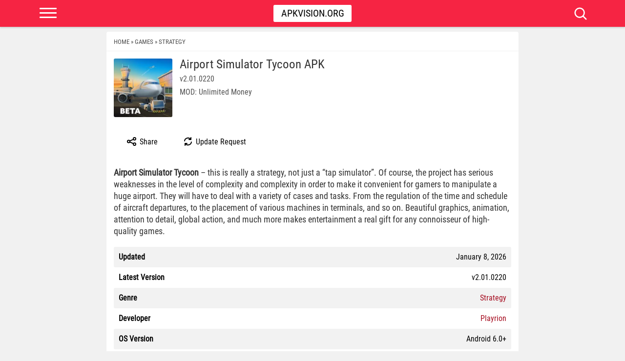

--- FILE ---
content_type: text/html; charset=UTF-8
request_url: https://apkvision.org/games/strategy/airport-simulator-tycoon-96061/
body_size: 11530
content:
<!DOCTYPE html><html lang="en"><head><title>Airport Simulator Tycoon APK + MOD v2.01.0220 Download free for Android</title><meta charset="UTF-8"><meta name="viewport" content="width=device-width, initial-scale=1, maximum-scale=5"><link rel="preload" href="//apkvision.org/wp-content/themes/apk/font/main.woff2" as="font" type="font/woff2" crossorigin><link rel="stylesheet" type="text/css" href="//apkvision.org/wp-content/themes/apk/style.css?v=65" ><link rel="preconnect" href="https://fonts.gstatic.com"><link href="//apkvision.org/favicon.ico" rel="shortcut icon"><link rel="dns-prefetch" href="//www.google-analytics.com"><link rel="dns-prefetch" href="//ajax.googleapis.com"><link rel="dns-prefetch" href="//fonts.gstatic.com"><link rel="dns-prefetch" href="//partner.googleadservices.com"><link rel="dns-prefetch" href="//www.googletagmanager.com"><link rel="dns-prefetch" href="//cdnjs.cloudflare.com"><link rel="dns-prefetch" href="//adservice.google.com"><link rel="dns-prefetch" href="//pagead2.googlesyndication.com"><link rel="dns-prefetch" href="//tpc.googlesyndication.com"><link rel="preload" as="image" href="https://apkvision.org/wp-content/uploads/2022/04/Airport-Simulator-Tycoon-140x140.png"> <script>var ajaxurl = 'https://apkvision.org/wp-admin/admin-ajax.php';</script><meta name='robots' content='index, follow, max-image-preview:large, max-snippet:-1, max-video-preview:-1' /><meta name="description" content="Download Airport Simulator Tycoon (MOD: Unlimited Money) APK free for Android. Airport Simulator Tycoon – this is really a strategy, not just a &quot;tap simulator&quot;. Of course, the project has serious weaknesses in the level of complexity." /><link rel="canonical" href="https://apkvision.org/games/strategy/airport-simulator-tycoon-96061/" /><meta property="og:locale" content="en_US" /><meta property="og:type" content="article" /><meta property="og:title" content="Download Airport Simulator Tycoon APK for Android" /><meta property="og:description" content="Airport Simulator Tycoon – this is really a strategy, not just a &quot;tap simulator&quot;. Of course, the project has serious weaknesses in the level of complexity" /><meta property="og:url" content="https://apkvision.org/games/strategy/airport-simulator-tycoon-96061/" /><meta property="og:site_name" content="ApkVision.org" /><meta property="article:publisher" content="https://www.facebook.com/ApkVisioncom-1293130960790902/" /><meta property="article:published_time" content="2022-04-17T23:16:23+00:00" /><meta property="article:modified_time" content="2026-01-07T23:47:29+00:00" /><meta property="og:image" content="https://apkvision.org/wp-content/uploads/2022/04/Airport-Simulator-Tycoon.png" /><meta property="og:image:width" content="512" /><meta property="og:image:height" content="512" /><meta property="og:image:type" content="image/png" /><meta name="author" content="work" /> <script type="application/ld+json" class="yoast-schema-graph">{"@context":"https://schema.org","@graph":[{"@type":"WebPage","@id":"https://apkvision.org/games/strategy/airport-simulator-tycoon-96061/","url":"https://apkvision.org/games/strategy/airport-simulator-tycoon-96061/","name":"Download Airport Simulator Tycoon APK for Android","isPartOf":{"@id":"https://apkvision.org/#website"},"primaryImageOfPage":{"@id":"https://apkvision.org/games/strategy/airport-simulator-tycoon-96061/#primaryimage"},"image":{"@id":"https://apkvision.org/games/strategy/airport-simulator-tycoon-96061/#primaryimage"},"thumbnailUrl":"https://apkvision.org/wp-content/uploads/2022/04/Airport-Simulator-Tycoon.png","datePublished":"2022-04-17T23:16:23+00:00","dateModified":"2026-01-07T23:47:29+00:00","description":"Airport Simulator Tycoon – this is really a strategy, not just a \"tap simulator\". Of course, the project has serious weaknesses in the level of complexity","breadcrumb":{"@id":"https://apkvision.org/games/strategy/airport-simulator-tycoon-96061/#breadcrumb"},"inLanguage":"en-US","potentialAction":[{"@type":"ReadAction","target":["https://apkvision.org/games/strategy/airport-simulator-tycoon-96061/"]}]},{"@type":"ImageObject","inLanguage":"en-US","@id":"https://apkvision.org/games/strategy/airport-simulator-tycoon-96061/#primaryimage","url":"https://apkvision.org/wp-content/uploads/2022/04/Airport-Simulator-Tycoon.png","contentUrl":"https://apkvision.org/wp-content/uploads/2022/04/Airport-Simulator-Tycoon.png","width":512,"height":512,"caption":"Airport Simulator Tycoon"},{"@type":"BreadcrumbList","@id":"https://apkvision.org/games/strategy/airport-simulator-tycoon-96061/#breadcrumb","itemListElement":[{"@type":"ListItem","position":1,"name":"Home","item":"https://apkvision.org/"},{"@type":"ListItem","position":2,"name":"Games","item":"https://apkvision.org/games/"},{"@type":"ListItem","position":3,"name":"Strategy","item":"https://apkvision.org/games/strategy/"},{"@type":"ListItem","position":4,"name":"Airport Simulator Tycoon"}]},{"@type":"WebSite","@id":"https://apkvision.org/#website","url":"https://apkvision.org/","name":"ApkVision.org","description":"","publisher":{"@id":"https://apkvision.org/#organization"},"potentialAction":[{"@type":"SearchAction","target":{"@type":"EntryPoint","urlTemplate":"https://apkvision.org/?s={search_term_string}"},"query-input":{"@type":"PropertyValueSpecification","valueRequired":true,"valueName":"search_term_string"}}],"inLanguage":"en-US"},{"@type":"Organization","@id":"https://apkvision.org/#organization","name":"ApkVision.org","url":"https://apkvision.org/","logo":{"@type":"ImageObject","inLanguage":"en-US","@id":"https://apkvision.org/#/schema/logo/image/","url":"https://apkvision.org/wp-content/uploads/2022/05/apkvision-192.png","contentUrl":"https://apkvision.org/wp-content/uploads/2022/05/apkvision-192.png","width":192,"height":192,"caption":"ApkVision.org"},"image":{"@id":"https://apkvision.org/#/schema/logo/image/"},"sameAs":["https://www.facebook.com/ApkVisioncom-1293130960790902/","https://www.instagram.com/apkvision/","https://www.pinterest.ru/apkvision/","https://t.me/apkvision","https://www.youtube.com/channel/UCG61ewrtOJ9pVtCqUAv1WMQ"]}]}</script> <style id='classic-theme-styles-inline-css' type='text/css'>/*! This file is auto-generated */
.wp-block-button__link{color:#fff;background-color:#32373c;border-radius:9999px;box-shadow:none;text-decoration:none;padding:calc(.667em + 2px) calc(1.333em + 2px);font-size:1.125em}.wp-block-file__button{background:#32373c;color:#fff;text-decoration:none}</style> <script defer type="text/javascript" src="https://apkvision.org/wp-includes/js/jquery/jquery.min.js" id="jquery-core-js"></script> <style>.b-content {
      font-size: 18px;
      line-height: 1.375;
      color: #333;
      margin-bottom: 20px;
    }
    .b-content p { margin: 0 0 20px; }
    .b-content strong { font-weight: bold; }</style></head><body id="webpage" class="post-template-default single single-post postid-96061 single-format-standard"><header id="header"><div class="container"><div class="row"><div class="col-md-12"><div class="header-warp"><div class="logo"><a href="/" title="ApkVision">Apkvision.org</a></div><div class="btn-menu"><span></span><span></span><span></span></div><div class="btn-search"><div class="icon-close"><div class="closeicon"></div></div><div class="icon-search"></div></div><div class="search_form"><form action="/" class="searchform" id="searchform" method="get" name="searchform" role="search"><div> <input autofocus="" id="s" name="s" placeholder="Search..." type="text" value=""> <input id="search-submit" type="submit" value="Search"></div></form></div></div></div></div></div></header><nav class="nav-menu"><div class="btn-menu"><div class="closeicon"></div></div><ul><li><a href="/">Home</a></li><li><a href="https://apkvision.org/games/">Games</a></li><li><a href="https://apkvision.org/app/">Apps</a></li><li><a href="https://apkvision.org/top-100-games/">TOP 100</a></li><li><a href="https://apkvision.org/request/" rel="nofollow">Order table</a></li></ul> <button type="button" id="theme-toggle" class="theme-toggle header__themeToggle header__themeToggle--light" data-theme-toggle="" aria-label="light" aria-live="polite"> <svg class="sun-and-moon" aria-hidden="true" width="24" height="24" viewBox="0 0 24 24"> <mask class="moon" id="moon-mask"><rect x="0" y="0" width="100%" height="100%" fill="white"></rect><circle cx="24" cy="10" r="6" fill="black"></circle></mask> <circle class="sun" cx="12" cy="12" r="6" mask="url(#moon-mask)" fill="currentColor"></circle> <g class="sun-beams" stroke="currentColor"><line x1="12" y1="1" x2="12" y2="3"></line><line x1="12" y1="21" x2="12" y2="23"></line><line x1="4.22" y1="4.22" x2="5.64" y2="5.64"></line><line x1="18.36" y1="18.36" x2="19.78" y2="19.78"></line><line x1="1" y1="12" x2="3" y2="12"></line><line x1="21" y1="12" x2="23" y2="12"></line><line x1="4.22" y1="19.78" x2="5.64" y2="18.36"></line><line x1="18.36" y1="5.64" x2="19.78" y2="4.22"></line></g> </svg> <span>Dark mode</span> </button> <script>(function() {
    // Получение предпочтения темы из localStorage и применение его к data-theme
    var theme = localStorage.getItem('theme-preference') || (window.matchMedia('(prefers-color-scheme: dark)').matches ? 'dark' : 'light');
    document.documentElement.setAttribute('data-theme', theme);
  })();</script> </nav><div class="hdir"></div> <script type="application/ld+json">{
    "@context": "http://schema.org/",
    "@type": "MobileApplication",
    "name": "Airport Simulator Tycoon",
    "description": "Airport Simulator Tycoon – this is really a strategy, not just a &#8220;tap simulator&#8221;. Of course, the project has serious weaknesses in the level of complexity and complexity in order...",
    "applicationCategory": "GameApplication",
    "operatingSystem": "Android",
    "softwareVersion": "2.01.0220",
    "fileSize": "205.41 MB",
    "url": "https://apkvision.org/games/strategy/airport-simulator-tycoon-96061/",
    "image": "https://apkvision.org/wp-content/uploads/2022/04/Airport-Simulator-Tycoon.png",
    "dateCreated": "2022-04-18T02:16:23+03:00",
        "offers": {
        "@type": "Offer",
        "price": "0",
        "priceCurrency": "USD"
    },        "aggregateRating": {
        "@type": "AggregateRating",
        "bestRating": 5,
        "worstRating": 1,
        "ratingCount": 1,
        "ratingValue": 5    }
    }</script> <section id="main" class="singapp"><div id="MobileApplication" class="container"><div class="row"><div class="col-md-9"><div class="conent-box"><div id="breadcrumbs"> <span><a href="https://apkvision.org" class="home" ><span>Home</span></a></span><span class="seps">»</span><span><a href="https://apkvision.org/games/" class="taxonomy category" ><span>Games</span></a></span><span class="seps">»</span><span><a href="https://apkvision.org/games/strategy/" class="taxonomy category" ><span>Strategy</span></a></span><span class="seps">»</span><span><span class="post post-post current-item">Airport Simulator Tycoon</span></span></div><div class="post-wrap"><div class="head-post"><div class="ver-top"><div class="ver-top-l floatl"> <img src="https://apkvision.org/wp-content/uploads/2022/04/Airport-Simulator-Tycoon-140x140.png" alt="Airport Simulator Tycoon icon" width="115" height="115" loading="eager" fetchpriority="high" decoding="async" /></div><div class="ver-top-r"><div class="ver-top-title"><div class="ver-top-h1"><h1>Airport Simulator Tycoon APK</h1></div><div class="ver-top-version">v2.01.0220</div><div class="ver-top-version">MOD: Unlimited Money</div></div></div><div class="clear"></div></div></div><div class="app-actions"><div class="actions"><div class="share" onclick="shareContent()"> <svg class="w-6 h-6 text-gray-800 dark:text-white" aria-hidden="true" xmlns="http://www.w3.org/2000/svg" width="24" height="24" fill="none" viewBox="0 0 24 24"><path stroke="currentColor" stroke-linecap="round" stroke-width="2" d="M7.926 10.898 15 7.727m-7.074 5.39L15 16.29M8 12a2.5 2.5 0 1 1-5 0 2.5 2.5 0 0 1 5 0Zm12 5.5a2.5 2.5 0 1 1-5 0 2.5 2.5 0 0 1 5 0Zm0-11a2.5 2.5 0 1 1-5 0 2.5 2.5 0 0 1 5 0Z"/></svg> Share</div><div class="update-request js-gplay-vchecker-btn" data-check_id="96061"> <svg class="w-6 h-6 text-gray-800 dark:text-white" aria-hidden="true" xmlns="http://www.w3.org/2000/svg" width="24" height="24" fill="none" viewBox="0 0 24 24"><path stroke="currentColor" stroke-linecap="round" stroke-linejoin="round" stroke-width="2" d="M17.651 7.65a7.131 7.131 0 0 0-12.68 3.15M18.001 4v4h-4m-7.652 8.35a7.13 7.13 0 0 0 12.68-3.15M6 20v-4h4"/></svg> Update Request</div></div></div><div class="gplay-vchecker-message"></div><div class="body-post"><div class="b-content"><p><strong>Airport Simulator Tycoon</strong> – this is really a strategy, not just a &#8220;tap simulator&#8221;. Of course, the project has serious weaknesses in the level of complexity and complexity in order to make it convenient for gamers to manipulate a huge airport. They will have to deal with a variety of cases and tasks. From the regulation of the time and schedule of aircraft departures, to the placement of various machines in terminals, and so on. Beautiful graphics, animation, attention to detail, global action, and much more makes entertainment a real gift for any connoisseur of high-quality games.</p></div><table class="appinfo"><tbody><tr><th>Updated</th><td>January 8, 2026</td></tr><tr><th>Latest Version</th><td>v2.01.0220</td></tr><tr><th>Genre</th><td><a rel="nofollow" href="https://apkvision.org/games/strategy/"><span>Strategy</span></a></td></tr><tr><th>Developer</th><td><a href='https://apkvision.org/developers/playrion/' title='Playrion' rel='nofollow'>Playrion</a></td></tr><tr><th>OS Version</th><td>Android 6.0+</td></tr><tr><th>Package name</th><td>com.playrion.airportmanager</td></tr><tr><th>Get it On</th><td> <a href="https://play.google.com/store/apps/details?id=com.playrion.airportmanager&#038;ref=apkvision.org" target="_blank" rel="nofollow"> Google Play </a></td></tr></tbody></table><div class="ratap"><div class="starblocks"><div id="post-ratings-96061" class="post-ratings"  data-nonce="aeb90c944e"><img id="rating_96061_1" src="https://apkvision.org/wp-content/plugins/wp-postratings/images/my/rating_on.svg" alt="" title="" onmouseover="current_rating(96061, 1, '');" onmouseout="ratings_off(5, 0, 0);" onclick="rate_post();" onkeypress="rate_post();" style="cursor: pointer; border: 0px;" /><img id="rating_96061_2" src="https://apkvision.org/wp-content/plugins/wp-postratings/images/my/rating_on.svg" alt="" title="" onmouseover="current_rating(96061, 2, '');" onmouseout="ratings_off(5, 0, 0);" onclick="rate_post();" onkeypress="rate_post();" style="cursor: pointer; border: 0px;" /><img id="rating_96061_3" src="https://apkvision.org/wp-content/plugins/wp-postratings/images/my/rating_on.svg" alt="" title="" onmouseover="current_rating(96061, 3, '');" onmouseout="ratings_off(5, 0, 0);" onclick="rate_post();" onkeypress="rate_post();" style="cursor: pointer; border: 0px;" /><img id="rating_96061_4" src="https://apkvision.org/wp-content/plugins/wp-postratings/images/my/rating_on.svg" alt="" title="" onmouseover="current_rating(96061, 4, '');" onmouseout="ratings_off(5, 0, 0);" onclick="rate_post();" onkeypress="rate_post();" style="cursor: pointer; border: 0px;" /><img id="rating_96061_5" src="https://apkvision.org/wp-content/plugins/wp-postratings/images/my/rating_on.svg" alt="" title="" onmouseover="current_rating(96061, 5, '');" onmouseout="ratings_off(5, 0, 0);" onclick="rate_post();" onkeypress="rate_post();" style="cursor: pointer; border: 0px;" /> <span>5.00/5 (1 votes)</span></div></div></div></div></div></div> <script>window.VideoAjax = { ajax_url: 'https://apkvision.org/wp-admin/admin-ajax.php' };</script> <div id="download" class="ver-title">Download Airport Simulator Tycoon APK free for Android</div><div class="b-dwn-spoiler b-dwn-spoiler_state_opened b-dwn-first"><div class="b-dwn-spoiler__header "> <i class="ver-item-d"></i><div class="b-dwn-spoiler__label">v2.01.0220 <span>MOD: Unlimited Money</span></div><div class="b-dwn-spoiler__opener"></div></div><div class="b-dwn-spoiler__panel"><div class="alt-tools-left"> <span class="tool-item"> <svg width="16" height="16" viewBox="0 0 21 21" class="ic"> <path d="M9 15V9H15V15H9ZM11 13H13V11H11V13ZM9 21V19H7C6.45 19 5.97917 18.8042 5.5875 18.4125C5.19583 18.0208 5 17.55 5 17V15H3V13H5V11H3V9H5V7C5 6.45 5.19583 5.97917 5.5875 5.5875C5.97917 5.19583 6.45 5 7 5H9V3H11V5H13V3H15V5H17C17.55 5 18.0208 5.19583 18.4125 5.5875C18.8042 5.97917 19 6.45 19 7V9H21V11H19V13H21V15H19V17C19 17.55 18.8042 18.0208 18.4125 18.4125C18.0208 18.8042 17.55 19 17 19H15V21H13V19H11V21H9ZM17 17V7H7V17H17Z"></path> </svg> arm64-v8a </span></div><div class="b-dwn-spoiler__links entry-content-down"> <a data-post-id="96061" data-nonce="40368ac33e" class="dwnl_96061 countClicks fdl-btn" href="https://apkvision.org/games/strategy/airport-simulator-tycoon-96061/download/v2.01.0220-apk/" rel="nofollow"><div class="fdl-btn-title"><div>Download Airport Simulator Tycoon APK v2.01.0220</div>205.41 MB</div> <span class="fdl-btn-type">APK</span> </a></div></div><div class="b-dwn-spoiler__voting"> <span class="b-dwn-spoiler__voting-label">Work?</span> <button type="button" title="Minus" class="b-dwn-spoiler__voting-button b-dwn-spoiler__voting-button_type_no" data-post_id="96061" data-number="0"> <svg width="10" height="10"><use xmlns:xlink="http://www.w3.org/1999/xlink" xlink:href="https://apkvision.org/wp-content/themes/apk/images/sprite.svg#icon-remove"></use></svg> </button> <button type="button" title="Plus" class="b-dwn-spoiler__voting-button b-dwn-spoiler__voting-button_type_yes" data-post_id="96061" data-number="0"> <svg width="14" height="11"><use xmlns:xlink="http://www.w3.org/1999/xlink" xlink:href="https://apkvision.org/wp-content/themes/apk/images/sprite.svg#icon-check"></use></svg> </button><div class="rating-line rating-line_type_colored"><div class="rating-line__row"><div class="rating-line__visual"> <i class="rating-line__scale" style="width: 0%;"></i></div><div data-positive="" data-negative="" class="rating-line__points js-version-votes_percent">0%</div></div><p class="b-dwn-spoiler__rating-caption">Voices: <span>0</span></p></div><div class="b-dwn-spoiler__voting-error"> <span>You already voted</span></div><div class="b-dwn-spoiler__voting-success"> <span>Thank you, your vote is accepted</span></div></div></div><div class="mainb"><div class="mainb-main-title">Popular Games</div><div class="mainb-grid"> <a href="https://apkvision.org/games/arcade/minecraft-pe-apk-55409/" title="Minecraft" id="post-55409" class="mainb-item"><div class="mainb-image"><img src="https://apkvision.org/wp-content/uploads/2020/01/minecraft-play-with-friends-140x140.png" data-src="https://apkvision.org/wp-content/uploads/2020/01/minecraft-play-with-friends-140x140.png" data-lazy-type="image" alt="Minecraft apk" loading="lazy" width="140" height="140" decoding="async" /></div><div class="mainb-title">Minecraft</div><div class="mainb-cat">v1.26.0.29 Beta</div><div class="mainb-cat"></div> </a> <a href="https://apkvision.org/games/action/grand-theft-auto-san-andreas-apk-106-2824/" title="Grand Theft Auto: San Andreas" id="post-2824" class="mainb-item"><div class="mainb-image"><img src="https://apkvision.org/wp-content/uploads/2020/10/grand-theft-auto-san-andreas-140x140.png" data-src="https://apkvision.org/wp-content/uploads/2020/10/grand-theft-auto-san-andreas-140x140.png" data-lazy-type="image" alt="Grand Theft Auto: San Andreas apk" loading="lazy" width="140" height="140" decoding="async" /></div><div class="mainb-title">Grand Theft Auto: San Andreas</div><div class="mainb-cat">v2.11.306</div><div class="mainb-cat">Full + MOD Menu</div> </a> <a href="https://apkvision.org/games/sports/nba-2k20-apk-17-50410/" title="NBA 2K20" id="post-50410" class="mainb-item"><div class="mainb-image"><img src="https://apkvision.org/wp-content/uploads/2019/09/NBA-2K20-140x140.png" data-src="https://apkvision.org/wp-content/uploads/2019/09/NBA-2K20-140x140.png" data-lazy-type="image" alt="NBA 2K20 apk" loading="lazy" width="140" height="140" decoding="async" /></div><div class="mainb-title">NBA 2K20</div><div class="mainb-cat">v98.0.2</div><div class="mainb-cat">Original + Mod: Free Shopping</div> </a> <a href="https://apkvision.org/games/action/grand-theft-auto-vice-city-apk-2820/" title="Grand Theft Auto: Vice City" id="post-2820" class="mainb-item"><div class="mainb-image"><img src="https://apkvision.org/wp-content/uploads/2017/09/2820-140x140.jpg" data-src="https://apkvision.org/wp-content/uploads/2017/09/2820-140x140.jpg" data-lazy-type="image" alt="Grand Theft Auto: Vice City apk" loading="lazy" width="140" height="140" decoding="async" /></div><div class="mainb-title">Grand Theft Auto: Vice City</div><div class="mainb-cat">v1.12.259</div><div class="mainb-cat">Full + MOD: Unlimited Money</div> </a> <a href="https://apkvision.org/games/action/bullyanniversaryeditionsapk-54560/" title="Bully: Anniversary Edition" id="post-54560" class="mainb-item"><div class="mainb-image"><img src="https://apkvision.org/wp-content/uploads/2019/11/Bully-Anniversary-Edition-140x140.png" data-src="https://apkvision.org/wp-content/uploads/2019/11/Bully-Anniversary-Edition-140x140.png" data-lazy-type="image" alt="Bully: Anniversary Edition apk" loading="lazy" width="140" height="140" decoding="async" /></div><div class="mainb-title">Bully: Anniversary Edition</div><div class="mainb-cat">v1.4.310</div><div class="mainb-cat">Full + MOD Menu</div> </a> <a href="https://apkvision.org/games/action/gta-san-andreas-definitive-115251/" title="GTA: San Andreas &#8211; Definitive" id="post-115251" class="mainb-item"><div class="mainb-image"><img src="https://apkvision.org/wp-content/uploads/2023/12/gta-san-andreas-definitive-140x140.png" data-src="https://apkvision.org/wp-content/uploads/2023/12/gta-san-andreas-definitive-140x140.png" data-lazy-type="image" alt="GTA: San Andreas &#8211; Definitive apk" loading="lazy" width="140" height="140" decoding="async" /></div><div class="mainb-title">GTA: San Andreas &#8211; Definitive</div><div class="mainb-cat">v1.87.0</div><div class="mainb-cat">Full - Rockstar version + MOD 60 FPS</div> </a> <a href="https://apkvision.org/games/action/naruto-ultimate-ninja-storm-124113/" title="NARUTO: Ultimate Ninja STORM" id="post-124113" class="mainb-item"><div class="mainb-image"><img src="https://apkvision.org/wp-content/uploads/2024/09/naruto-ultimate-ninja-storm-140x140.png" data-src="https://apkvision.org/wp-content/uploads/2024/09/naruto-ultimate-ninja-storm-140x140.png" data-lazy-type="image" alt="NARUTO: Ultimate Ninja STORM apk" loading="lazy" width="140" height="140" decoding="async" /></div><div class="mainb-title">NARUTO: Ultimate Ninja STORM</div><div class="mainb-cat">v1.2.9</div><div class="mainb-cat">Full + MOD: Unlocked</div> </a> <a href="https://apkvision.org/games/action/red-dead-redemption-28496/" title="Red Dead Redemption" id="post-28496" class="mainb-item"><div class="mainb-image"><img src="https://apkvision.org/wp-content/uploads/2018/04/red-dead-redemption-140x140.png" data-src="https://apkvision.org/wp-content/uploads/2018/04/red-dead-redemption-140x140.png" data-lazy-type="image" alt="Red Dead Redemption apk" loading="lazy" width="140" height="140" decoding="async" /></div><div class="mainb-title">Red Dead Redemption</div><div class="mainb-cat">v1.53.61003005</div><div class="mainb-cat">Full - Rockstar version + MOD: Unlock Graphics Settings</div> </a> <a href="https://apkvision.org/games/action/gta-vice-city-definitive-115249/" title="GTA: Vice City &#8211; Definitive" id="post-115249" class="mainb-item"><div class="mainb-image"><img src="https://apkvision.org/wp-content/uploads/2023/12/gta-vice-city-definitive-140x140.png" data-src="https://apkvision.org/wp-content/uploads/2023/12/gta-vice-city-definitive-140x140.png" data-lazy-type="image" alt="GTA: Vice City &#8211; Definitive apk" loading="lazy" width="140" height="140" decoding="async" /></div><div class="mainb-title">GTA: Vice City &#8211; Definitive</div><div class="mainb-cat">v1.90.0</div><div class="mainb-cat">Full - Rockstar version + MOD 60 FPS</div> </a> <a href="https://apkvision.org/games/action/gta-iii-definitive-115254/" title="GTA III &#8211; Definitive" id="post-115254" class="mainb-item"><div class="mainb-image"><img src="https://apkvision.org/wp-content/uploads/2023/12/gta-iii-definitive-140x140.png" data-src="https://apkvision.org/wp-content/uploads/2023/12/gta-iii-definitive-140x140.png" data-lazy-type="image" alt="GTA III &#8211; Definitive apk" loading="lazy" width="140" height="140" decoding="async" /></div><div class="mainb-title">GTA III &#8211; Definitive</div><div class="mainb-cat">v1.84.3</div><div class="mainb-cat">Full - Rockstar version + MOD 60 FPS</div> </a> <a href="https://apkvision.org/games/adventure/ark-ultimate-mobile-edition-127422/" title="ARK: Ultimate Mobile Edition" id="post-127422" class="mainb-item"><div class="mainb-image"><img src="https://apkvision.org/wp-content/uploads/2024/12/ark-ultimate-mobile-edition-1-140x140.jpg" data-src="https://apkvision.org/wp-content/uploads/2024/12/ark-ultimate-mobile-edition-1-140x140.jpg" data-lazy-type="image" alt="ARK: Ultimate Mobile Edition apk" loading="lazy" width="140" height="140" decoding="async" /></div><div class="mainb-title">ARK: Ultimate Mobile Edition</div><div class="mainb-cat">v1.0 b29</div><div class="mainb-cat">MOD: Unlocked</div> </a> <a href="https://apkvision.org/games/sports/wwe-2k25-netflix-edition-131140/" title="WWE 2K25: Netflix Edition" id="post-131140" class="mainb-item"><div class="mainb-image"><img src="https://apkvision.org/wp-content/uploads/2025/10/wwe-2k25-netflix-edition-140x140.png" data-src="https://apkvision.org/wp-content/uploads/2025/10/wwe-2k25-netflix-edition-140x140.png" data-lazy-type="image" alt="WWE 2K25: Netflix Edition apk" loading="lazy" width="140" height="140" decoding="async" /></div><div class="mainb-title">WWE 2K25: Netflix Edition</div><div class="mainb-cat">v0.1187.2</div><div class="mainb-cat">Unlocked + MOD: Commentary Included</div> </a></div></div><div id="comments" class="boxes"><div class="wpdiscuz_top_clearing"></div><div id='comments' class='comments-area'><div id='respond' style='width: 0;height: 0;clear: both;margin: 0;padding: 0;'></div><div id="wpdcom" class="wpdiscuz_unauth wpd-default wpdiscuz_no_avatar wpd-layout-2 wpd-comments-open"><div class="wc_social_plugin_wrapper"></div><div class="wpd-form-wrap"><div class="wpd-form-head"><div class="wpd-auth"><div class="wpd-login"></div></div></div><div
 class="wpd-form wpd-form-wrapper wpd-main-form-wrapper" id='wpd-main-form-wrapper-0_0'><form  method="post" enctype="multipart/form-data" data-uploading="false" class="wpd_comm_form wpd_main_comm_form"                ><div class="wpd-field-comment"><div class="wpdiscuz-item wc-field-textarea"><div class="wpdiscuz-textarea-wrap wpd-txt"><div class="wpd-textarea-wrap"><div id="wpd-editor-char-counter-0_0"
 class="wpd-editor-char-counter"></div> <label style="display: none;" for="wc-textarea-0_0">Label</label><textarea
                    id="wc-textarea-0_0"   placeholder="Join the discussion"
                    aria-label="Join the discussion" name="wc_comment"
                    class="wc_comment wpd-field"></textarea></div><div class="wpd-editor-buttons-right"></div></div></div></div><div class="wpd-form-foot" style='display:none;'><div class="wpdiscuz-textarea-foot"><div class="wpdiscuz-button-actions"></div></div><div class="wpd-form-row"><div class="wpd-form-col-left"><div class="wpdiscuz-item wc_name-wrapper wpd-has-icon"><div class="wpd-field-icon"><i
 class="fas fa-user"></i></div> <input id="wc_name-0_0" value=""                        class="wc_name wpd-field" type="text"
 name="wc_name"
 placeholder="Name"
 maxlength="50" pattern='.{1,50}'                       title=""> <label for="wc_name-0_0"
 class="wpdlb">Name</label></div><div class="wpdiscuz-item wc_email-wrapper wpd-has-icon"><div class="wpd-field-icon"><i
 class="fas fa-at"></i></div> <input id="wc_email-0_0" value=""                        class="wc_email wpd-field" type="email"
 name="wc_email"
 placeholder="Email"/> <label for="wc_email-0_0"
 class="wpdlb">Email</label></div></div><div class="wpd-form-col-right"><div class="wc-field-submit"> <input id="wpd-field-submit-0_0"
 class="wc_comm_submit wpd_not_clicked wpd-prim-button" type="submit"
 name="submit" value="Send"
 aria-label="Send"/></div></div><div class="clearfix"></div></div></div> <input type="hidden" class="wpdiscuz_unique_id" value="0_0"
 name="wpdiscuz_unique_id"></form></div><div id="wpdiscuz_hidden_secondary_form" style="display: none;"><div
 class="wpd-form wpd-form-wrapper wpd-secondary-form-wrapper" id='wpd-secondary-form-wrapper-wpdiscuzuniqueid' style='display: none;'><div class="wpd-secondary-forms-social-content"></div><div class="clearfix"></div><form  method="post" enctype="multipart/form-data" data-uploading="false" class="wpd_comm_form wpd-secondary-form-wrapper"                ><div class="wpd-field-comment"><div class="wpdiscuz-item wc-field-textarea"><div class="wpdiscuz-textarea-wrap wpd-txt"><div class="wpd-textarea-wrap"><div id="wpd-editor-char-counter-wpdiscuzuniqueid"
 class="wpd-editor-char-counter"></div> <label style="display: none;" for="wc-textarea-wpdiscuzuniqueid">Label</label><textarea
                    id="wc-textarea-wpdiscuzuniqueid"   placeholder="Join the discussion"
                    aria-label="Join the discussion" name="wc_comment"
                    class="wc_comment wpd-field"></textarea></div><div class="wpd-editor-buttons-right"></div></div></div></div><div class="wpd-form-foot" style='display:none;'><div class="wpdiscuz-textarea-foot"><div class="wpdiscuz-button-actions"></div></div><div class="wpd-form-row"><div class="wpd-form-col-left"><div class="wpdiscuz-item wc_name-wrapper wpd-has-icon"><div class="wpd-field-icon"><i
 class="fas fa-user"></i></div> <input id="wc_name-wpdiscuzuniqueid" value=""                        class="wc_name wpd-field" type="text"
 name="wc_name"
 placeholder="Name"
 maxlength="50" pattern='.{1,50}'                       title=""> <label for="wc_name-wpdiscuzuniqueid"
 class="wpdlb">Name</label></div><div class="wpdiscuz-item wc_email-wrapper wpd-has-icon"><div class="wpd-field-icon"><i
 class="fas fa-at"></i></div> <input id="wc_email-wpdiscuzuniqueid" value=""                        class="wc_email wpd-field" type="email"
 name="wc_email"
 placeholder="Email"/> <label for="wc_email-wpdiscuzuniqueid"
 class="wpdlb">Email</label></div></div><div class="wpd-form-col-right"><div class="wc-field-submit"> <input id="wpd-field-submit-wpdiscuzuniqueid"
 class="wc_comm_submit wpd_not_clicked wpd-prim-button" type="submit"
 name="submit" value="Send"
 aria-label="Send"/></div></div><div class="clearfix"></div></div></div> <input type="hidden" class="wpdiscuz_unique_id" value="wpdiscuzuniqueid"
 name="wpdiscuz_unique_id"></form></div></div></div><div id="wpd-threads" class="wpd-thread-wrapper"><div class="wpd-thread-head"><div class="wpd-thread-info "
 data-comments-count="1"> <span class='wpdtc' title='1'>1</span> Comment</div><div class="wpd-space"></div><div class="wpd-thread-filter"></div></div><div class="wpd-comment-info-bar"><div class="wpd-current-view"><i
 class="fas fa-quote-left"></i> Inline Feedbacks</div><div class="wpd-filter-view-all">View all comments</div></div><div class="wpd-thread-list"><div class="wpd-load-more-submit-wrap"> <button name="submit" class="wpd-load-comments wpd-prim-button"
 aria-label="View Comments"> View Comments </button></div><div class="wpdiscuz-comment-pagination" style='display:none;'><div class="wpd-load-more-submit-wrap"> <button name="submit" data-lastparentid="0"
 class="wpd-load-more-submit wpd-loaded wpd-prim-button"> Load More Comments </button></div> <span id="wpdiscuzHasMoreComments" data-is_show_load_more="0"></span></div></div></div></div></div><div id="wpdiscuz-loading-bar"
 class="wpdiscuz-loading-bar-unauth"></div><div id="wpdiscuz-comment-message"
 class="wpdiscuz-comment-message-unauth"></div></div></div></div></div></section> <script>function shareContent() {
    if (navigator.share) {
        navigator.share({
            title: "Airport Simulator Tycoon",
            url: "https://apkvision.org/games/strategy/airport-simulator-tycoon-96061/",
        }).catch((error) => console.log('Sharing error:', error));
    } else {
        console.log('The Web Share API is not supported by this browser.');
    }
}</script> <div id="video-modal" style="display:none;"><div class="modal-overlay"></div><div class="modal-content-wrapper"> <button class="modal-close">×</button><div class="modal-content"></div></div></div><footer id="footer"><div class="footer-copyright"><div class="container"><div class="row"><div class="col-md-12"> &copy; 2015 - 2026 <span style="margin-left:10px">APKVISION.ORG</span><ul class="links-list"><li><a href="https://apkvision.org/privacy-policy/" rel="nofollow">PRIVACY POLICY</a></li><li><a href="https://apkvision.org/dmca/" rel="nofollow">DMCA</a></li><li><a href="https://apkvision.org/contacts/" rel="nofollow">Contact</a></li></ul></div></div></div></div></footer> <script defer type="text/javascript" src="//apkvision.org/wp-content/themes/apk/javascript/main.js?=15"></script> <div id='wpd-editor-source-code-wrapper-bg'></div><div id='wpd-editor-source-code-wrapper'><textarea id='wpd-editor-source-code'></textarea><button id='wpd-insert-source-code'>Insert</button><input type='hidden' id='wpd-editor-uid' /></div><div class='wpdiscuz-fem-email' style='display: none;'></div><div class='wpdiscuz-fem-email-form' style='display: none;'><span class='wpdiscuz-fem-author'>You are going to send email to <em></em></span><i class='fas fa-times'></i><div class='wpdiscuz_clear'></div><input placeholder='Email Subject' type='text' class='wpdiscuz-fem-subj' value='' /><textarea class='wpdiscuz-fem-msg' placeholder='Enter your message here'></textarea><br /><div class='wpdiscuz-fem-button-align'><button type='button' class='wpdiscuz-fem-send'>Send</button></div><input type='hidden' id='wpdiscuz_fem_email_comment_id' /></div><div class='wpdiscuz-fem-moving' style='display: none;'></div><div class='wpdiscuz-fem-move-form' style='display: none;'><span class='wpdiscuz-fem-author'>Move Comment<br /><em></em></span><i class='fas fa-times'></i><div class='wpdiscuz_clear'></div><div class='wpdiscuz-fem-posts-search'><input type='text' class='wpdiscuz-fem-post' placeholder='Enter post title...' /><div class='wpdiscuz-fem-posts'></div></div><div class='wpdiscuz-fem-button-align'><button type='button' class='wpdiscuz-fem-move'>Move</button></div><input type='hidden' id='wpdiscuz_fem_move_comment_id' /></div><script type="text/javascript" id="cc_countclicks-js-extra">var cc_ajax = {"ajax_url":"https:\/\/apkvision.org\/wp-admin\/admin-ajax.php","action":"cc_countclick"};</script> <script type="text/javascript" src="https://apkvision.org/wp-content/plugins/cc_countclicks/js/cc_countclicks.js" id="cc_countclicks-js" defer="defer" data-wp-strategy="defer"></script> <script type="text/javascript" id="wp-postratings-js-extra">var ratingsL10n = {"plugin_url":"https:\/\/apkvision.org\/wp-content\/plugins\/wp-postratings","ajax_url":"https:\/\/apkvision.org\/wp-admin\/admin-ajax.php","text_wait":"Please rate only 1 item at a time.","image":"my","image_ext":"svg","max":"5","show_loading":"0","show_fading":"1","custom":"0"};
var ratings_mouseover_image=new Image();ratings_mouseover_image.src="https://apkvision.org/wp-content/plugins/wp-postratings/images/my/rating_over.svg";;</script> <script src="https://apkvision.org/wp-content/plugins/wp-postratings/js/postratings-js.js" defer></script><script type="text/javascript" id="wpdiscuz-combo-js-js-extra">var wpdiscuzAjaxObj = {"wc_hide_replies_text":"Hide Replies","wc_show_replies_text":"View Replies","wc_msg_required_fields":"Please fill out required fields","wc_invalid_field":"Some of field value is invalid","wc_error_empty_text":"please fill out this field to comment","wc_error_url_text":"url is invalid","wc_error_email_text":"email address is invalid","wc_invalid_captcha":"Invalid Captcha Code","wc_login_to_vote":"You Must Be Logged In To Vote","wc_deny_voting_from_same_ip":"You are not allowed to vote for this comment","wc_self_vote":"You cannot vote for your comment","wc_vote_only_one_time":"You've already voted for this comment","wc_voting_error":"Voting Error","wc_banned_user":"You are banned","wc_rate_limit_exceeded":"Too many requests. Please slow down.","wc_comment_edit_not_possible":"Sorry, this comment is no longer possible to edit","wc_comment_not_updated":"Sorry, the comment was not updated","wc_comment_not_edited":"You've not made any changes","wc_msg_input_min_length":"Input is too short","wc_msg_input_max_length":"Input is too long","wc_spoiler_title":"Spoiler Title","wc_cannot_rate_again":"You cannot rate again","wc_not_allowed_to_rate":"You're not allowed to rate here","wc_confirm_rate_edit":"Are you sure you want to edit your rate?","wc_follow_user":"Follow this user","wc_unfollow_user":"Unfollow this user","wc_follow_success":"You started following this comment author","wc_follow_canceled":"You stopped following this comment author.","wc_follow_email_confirm":"Please check your email and confirm the user following request.","wc_follow_email_confirm_fail":"Sorry, we couldn't send confirmation email.","wc_follow_login_to_follow":"Please login to follow users.","wc_follow_impossible":"We are sorry, but you can't follow this user.","wc_follow_not_added":"Following failed. Please try again later.","is_user_logged_in":"","commentListLoadType":"0","commentListUpdateType":"0","commentListUpdateTimer":"30","liveUpdateGuests":"0","wordpressThreadCommentsDepth":"10","wordpressIsPaginate":"","commentTextMaxLength":"0","replyTextMaxLength":"0","commentTextMinLength":"2","replyTextMinLength":"1","storeCommenterData":"100000","socialLoginAgreementCheckbox":"0","enableFbLogin":"0","fbUseOAuth2":"0","enableFbShare":"0","facebookAppID":"","facebookUseOAuth2":"0","enableGoogleLogin":"0","googleClientID":"","googleClientSecret":"","cookiehash":"36c0bb1581e56ee5677b7282fcc4b06c","isLoadOnlyParentComments":"0","scrollToComment":"1","commentFormView":"collapsed","enableDropAnimation":"0","isNativeAjaxEnabled":"0","userInteractionCheck":"0","enableBubble":"0","bubbleLiveUpdate":"0","bubbleHintTimeout":"45","bubbleHintHideTimeout":"10","cookieHideBubbleHint":"wpdiscuz_hide_bubble_hint","bubbleHintShowOnce":"1","bubbleHintCookieExpires":"7","bubbleShowNewCommentMessage":"0","bubbleLocation":"content_left","firstLoadWithAjax":"2","wc_copied_to_clipboard":"Copied to clipboard!","inlineFeedbackAttractionType":"disable","loadRichEditor":"0","wpDiscuzReCaptchaSK":"","wpDiscuzReCaptchaTheme":"light","wpDiscuzReCaptchaVersion":"2.0","wc_captcha_show_for_guest":"0","wc_captcha_show_for_members":"0","wpDiscuzIsShowOnSubscribeForm":"0","wmuEnabled":"0","wmuInput":"wmu_files","wmuMaxFileCount":"1","wmuMaxFileSize":"2097152","wmuPostMaxSize":"8388608","wmuIsLightbox":"0","wmuMimeTypes":[],"wmuPhraseConfirmDelete":"Are you sure you want to delete this attachment?","wmuPhraseNotAllowedFile":"Not allowed file type","wmuPhraseMaxFileCount":"Maximum number of uploaded files is 1","wmuPhraseMaxFileSize":"Maximum upload file size is 2MB","wmuPhrasePostMaxSize":"Maximum post size is 8MB","wmuPhraseDoingUpload":"Uploading in progress! Please wait.","msgEmptyFile":"File is empty. Please upload something more substantial. This error could also be caused by uploads being disabled in your php.ini or by post_max_size being defined as smaller than upload_max_filesize in php.ini.","msgPostIdNotExists":"Post ID not exists","msgUploadingNotAllowed":"Sorry, uploading not allowed for this post","msgPermissionDenied":"You do not have sufficient permissions to perform this action","wmuKeyImages":"images","wmuSingleImageWidth":"auto","wmuSingleImageHeight":"200","previewTemplate":"<div class=\"wmu-preview [PREVIEW_TYPE_CLASS]\" title=\"[PREVIEW_TITLE]\" data-wmu-type=\"[PREVIEW_TYPE]\" data-wmu-attachment=\"[PREVIEW_ID]\">\r\n    <div class=\"wmu-preview-remove\">\r\n        <img class=\"wmu-preview-img\" src=\"[PREVIEW_ICON]\">\r\n        <div class=\"wmu-file-name\">[PREVIEW_FILENAME]<\/div>\r\n        <!--        <div class=\"wmu-delete\">\u00a0<\/div>-->\r\n    <\/div>\r\n<\/div>\r\n","isUserRated":"0","version":"7.6.44","wc_post_id":"96061","isCookiesEnabled":"1","loadLastCommentId":"0","dataFilterCallbacks":[],"phraseFilters":[],"scrollSize":"32","url":"https:\/\/apkvision.org\/wp-admin\/admin-ajax.php","customAjaxUrl":"https:\/\/apkvision.org\/wp-content\/plugins\/wpdiscuz\/utils\/ajax\/wpdiscuz-ajax.php","bubbleUpdateUrl":"https:\/\/apkvision.org\/wp-json\/wpdiscuz\/v1\/update","restNonce":"4302444227","is_rate_editable":"0","menu_icon":"https:\/\/apkvision.org\/wp-content\/plugins\/wpdiscuz\/assets\/img\/plugin-icon\/wpdiscuz-svg.svg","menu_icon_hover":"https:\/\/apkvision.org\/wp-content\/plugins\/wpdiscuz\/assets\/img\/plugin-icon\/wpdiscuz-svg_hover.svg","is_email_field_required":"0","fem_confirm_approve":"Are you sure you want to set this comment as approved?","fem_confirm_unapprove":"Are you sure you want to set this comment as unapproved?","fem_confirm_trash":"Are you sure you want to set this comment as trashed?","fem_confirm_spam":"Are you sure you want to set this comment as spam?","fem_confirm_blacklist":"Are you sure you want to move this user into blacklist?","fem_confirm_delete":"Are you sure you want to delete this comment?","fem_please_fill":"Please fill out the field","fem_choose_post":"Please choose post"};
var wpdiscuzUCObj = {"msgConfirmDeleteComment":"Are you sure you want to delete this comment?","msgConfirmCancelSubscription":"Are you sure you want to cancel this subscription?","msgConfirmCancelFollow":"Are you sure you want to cancel this follow?","additionalTab":"0"};</script> <script src="https://apkvision.org/wp-content/plugins/wpdiscuz/assets/js/wpdiscuz-combo-no_quill.min.js" defer></script><script type="text/javascript" id="gplay-version-checker-script-js-extra">var gplay_vchecker_conf = {"url":"https:\/\/apkvision.org\/wp-admin\/admin-ajax.php"};</script> <script src="https://apkvision.org/wp-content/plugins/gplay-version-checkers/gplay-version-checker.js" defer></script><script async src="https://www.googletagmanager.com/gtag/js?id=G-V8FYEB7G1Q"></script> <script>window.dataLayer = window.dataLayer || [];function gtag(){dataLayer.push(arguments);}gtag('js', new Date());gtag('config', 'G-V8FYEB7G1Q');</script> <div class="menu-active-bg"></div></body></html> 
<!-- Dynamic page generated in 0.203 seconds. -->
<!-- Cached page generated by WP-Super-Cache on 2026-01-22 09:31:10 -->

<!-- Compression = gzip -->